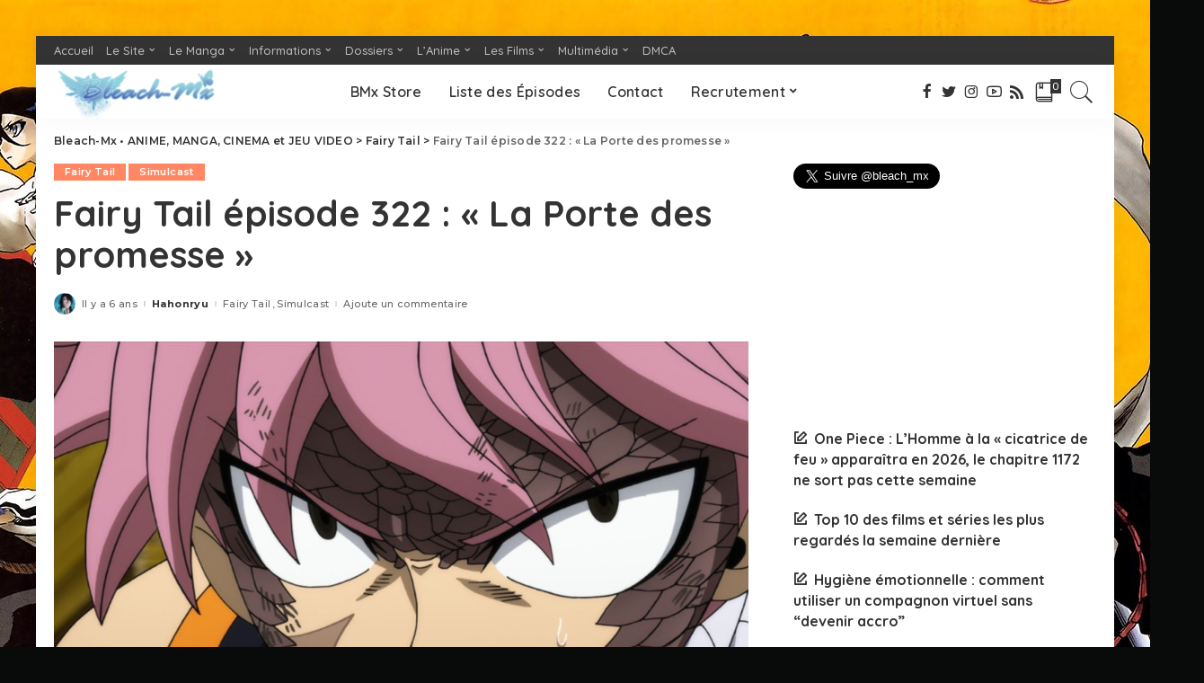

--- FILE ---
content_type: text/html; charset=utf-8
request_url: https://www.google.com/recaptcha/api2/aframe
body_size: 266
content:
<!DOCTYPE HTML><html><head><meta http-equiv="content-type" content="text/html; charset=UTF-8"></head><body><script nonce="PdrC6VWqacU7HsSNj2pxaw">/** Anti-fraud and anti-abuse applications only. See google.com/recaptcha */ try{var clients={'sodar':'https://pagead2.googlesyndication.com/pagead/sodar?'};window.addEventListener("message",function(a){try{if(a.source===window.parent){var b=JSON.parse(a.data);var c=clients[b['id']];if(c){var d=document.createElement('img');d.src=c+b['params']+'&rc='+(localStorage.getItem("rc::a")?sessionStorage.getItem("rc::b"):"");window.document.body.appendChild(d);sessionStorage.setItem("rc::e",parseInt(sessionStorage.getItem("rc::e")||0)+1);localStorage.setItem("rc::h",'1769033808633');}}}catch(b){}});window.parent.postMessage("_grecaptcha_ready", "*");}catch(b){}</script></body></html>